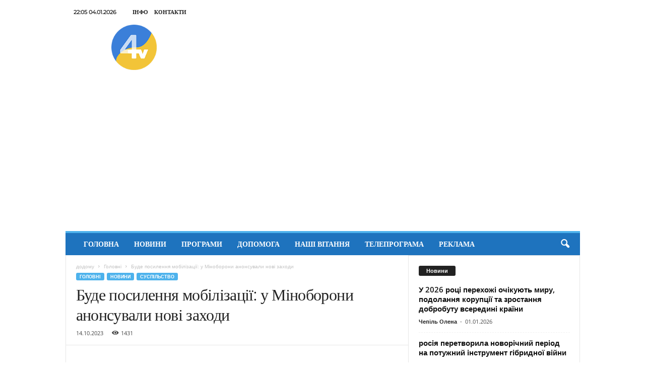

--- FILE ---
content_type: text/html; charset=UTF-8
request_url: https://tv4.te.ua/bude-posylennia-mobilizatsii-u-minoborony-anonsuvaly-novi-zakhody/
body_size: 12819
content:
<!doctype html >
<!--[if IE 8]><html class="ie8" lang="uk" prefix="og: http://ogp.me/ns# fb: http://ogp.me/ns/fb#"> <![endif]-->
<!--[if IE 9]><html class="ie9" lang="uk" prefix="og: http://ogp.me/ns# fb: http://ogp.me/ns/fb#"> <![endif]-->
<!--[if gt IE 8]><!--><html lang="uk" prefix="og: http://ogp.me/ns# fb: http://ogp.me/ns/fb#"> <!--<![endif]--><head><title>Буде посилення мобілізації: у Міноборони анонсували нові заходи | Новини Тернополя TV-4</title><meta charset="UTF-8" /><meta name="viewport" content="width=device-width, initial-scale=1.0"><link rel="pingback" href="https://tv4.te.ua/xmlrpc.php" /><meta name='robots' content='max-image-preview:large' /><link rel="icon" type="image/png" href="https://tv4.te.ua/wp-content/uploads/2022/12/LOGO4tv16.png"><link rel="apple-touch-icon" sizes="76x76" href="https://tv4.te.ua/wp-content/uploads/2021/05/LOGO_4.png"/><link rel="apple-touch-icon" sizes="120x120" href="https://tv4.te.ua/wp-content/uploads/2021/05/LOGO_4.png"/><link rel="apple-touch-icon" sizes="152x152" href="https://tv4.te.ua/wp-content/uploads/2021/05/LOGO_4.png"/><link rel="apple-touch-icon" sizes="114x114" href="https://tv4.te.ua/wp-content/uploads/2021/05/LOGO_4.png"/><link rel="apple-touch-icon" sizes="144x144" href="https://tv4.te.ua/wp-content/uploads/2021/05/LOGO_4.png"/><link rel='dns-prefetch' href='//fonts.googleapis.com' /><link rel="alternate" type="application/rss+xml" title="Новини Тернополя TV-4 &raquo; стрічка" href="https://tv4.te.ua/feed/" /><link rel="alternate" type="application/rss+xml" title="Новини Тернополя TV-4 &raquo; Канал коментарів" href="https://tv4.te.ua/comments/feed/" /><link rel="alternate" title="oEmbed (JSON)" type="application/json+oembed" href="https://tv4.te.ua/wp-json/oembed/1.0/embed?url=https%3A%2F%2Ftv4.te.ua%2Fbude-posylennia-mobilizatsii-u-minoborony-anonsuvaly-novi-zakhody%2F" /><link rel="alternate" title="oEmbed (XML)" type="text/xml+oembed" href="https://tv4.te.ua/wp-json/oembed/1.0/embed?url=https%3A%2F%2Ftv4.te.ua%2Fbude-posylennia-mobilizatsii-u-minoborony-anonsuvaly-novi-zakhody%2F&#038;format=xml" /><link data-optimized="2" rel="stylesheet" href="https://tv4.te.ua/wp-content/litespeed/css/2aaefbf6eaf023572ad3f39609c2f9e4.css?ver=cf15a" /> <script type="text/javascript" src="https://tv4.te.ua/wp-includes/js/jquery/jquery.min.js?ver=3.7.1" id="jquery-core-js"></script> <script data-optimized="1" type="text/javascript" src="https://tv4.te.ua/wp-content/litespeed/js/5ae6916b01c5eeccb64e78f7a856c178.js?ver=ed305" id="jquery-migrate-js"></script> <link rel="https://api.w.org/" href="https://tv4.te.ua/wp-json/" /><link rel="alternate" title="JSON" type="application/json" href="https://tv4.te.ua/wp-json/wp/v2/posts/101710" /><link rel="EditURI" type="application/rsd+xml" title="RSD" href="https://tv4.te.ua/xmlrpc.php?rsd" /><meta name="generator" content="WordPress 6.9" /><link rel="canonical" href="https://tv4.te.ua/bude-posylennia-mobilizatsii-u-minoborony-anonsuvaly-novi-zakhody/" /><link rel='shortlink' href='https://tv4.te.ua/?p=101710' /> <script data-optimized="1" type="text/javascript" id="td-generated-header-js">var tdBlocksArray=[];function tdBlock(){this.id='';this.block_type=1;this.atts='';this.td_column_number='';this.td_current_page=1;this.post_count=0;this.found_posts=0;this.max_num_pages=0;this.td_filter_value='';this.is_ajax_running=!1;this.td_user_action='';this.header_color='';this.ajax_pagination_infinite_stop=''}(function(){var htmlTag=document.getElementsByTagName("html")[0];if(navigator.userAgent.indexOf("MSIE 10.0")>-1){htmlTag.className+=' ie10'}
if(!!navigator.userAgent.match(/Trident.*rv\:11\./)){htmlTag.className+=' ie11'}
if(navigator.userAgent.indexOf("Edge")>-1){htmlTag.className+=' ieEdge'}
if(/(iPad|iPhone|iPod)/g.test(navigator.userAgent)){htmlTag.className+=' td-md-is-ios'}
var user_agent=navigator.userAgent.toLowerCase();if(user_agent.indexOf("android")>-1){htmlTag.className+=' td-md-is-android'}
if(-1!==navigator.userAgent.indexOf('Mac OS X')){htmlTag.className+=' td-md-is-os-x'}
if(/chrom(e|ium)/.test(navigator.userAgent.toLowerCase())){htmlTag.className+=' td-md-is-chrome'}
if(-1!==navigator.userAgent.indexOf('Firefox')){htmlTag.className+=' td-md-is-firefox'}
if(-1!==navigator.userAgent.indexOf('Safari')&&-1===navigator.userAgent.indexOf('Chrome')){htmlTag.className+=' td-md-is-safari'}
if(-1!==navigator.userAgent.indexOf('IEMobile')){htmlTag.className+=' td-md-is-iemobile'}})();var tdLocalCache={};(function(){"use strict";tdLocalCache={data:{},remove:function(resource_id){delete tdLocalCache.data[resource_id]},exist:function(resource_id){return tdLocalCache.data.hasOwnProperty(resource_id)&&tdLocalCache.data[resource_id]!==null},get:function(resource_id){return tdLocalCache.data[resource_id]},set:function(resource_id,cachedData){tdLocalCache.remove(resource_id);tdLocalCache.data[resource_id]=cachedData}}})();var td_viewport_interval_list=[{"limitBottom":767,"sidebarWidth":251},{"limitBottom":1023,"sidebarWidth":339}];var td_animation_stack_effect="type0";var tds_animation_stack=!0;var td_animation_stack_specific_selectors=".entry-thumb, img, .td-lazy-img";var td_animation_stack_general_selectors=".td-animation-stack img, .td-animation-stack .entry-thumb, .post img, .td-animation-stack .td-lazy-img";var tdc_is_installed="yes";var td_ajax_url="https:\/\/tv4.te.ua\/wp-admin\/admin-ajax.php?td_theme_name=Newsmag&v=5.4.3.3";var td_get_template_directory_uri="https:\/\/tv4.te.ua\/wp-content\/plugins\/td-composer\/legacy\/common";var tds_snap_menu="";var tds_logo_on_sticky="";var tds_header_style="";var td_please_wait="\u0431\u0443\u0434\u044c \u043b\u0430\u0441\u043a\u0430, \u0437\u0430\u0447\u0435\u043a\u0430\u0439\u0442\u0435 ...";var td_email_user_pass_incorrect="\u043a\u043e\u0440\u0438\u0441\u0442\u0443\u0432\u0430\u0447\u0430 \u0430\u0431\u043e \u043f\u0430\u0440\u043e\u043b\u044c \u043d\u0435\u043f\u0440\u0430\u0432\u0438\u043b\u044c\u043d\u0438\u0439!";var td_email_user_incorrect="\u0435\u043b\u0435\u043a\u0442\u0440\u043e\u043d\u043d\u043e\u044e \u043f\u043e\u0448\u0442\u043e\u044e \u0430\u0431\u043e \u0456\u043c'\u044f \u043a\u043e\u0440\u0438\u0441\u0442\u0443\u0432\u0430\u0447\u0430 \u043d\u0435\u043f\u0440\u0430\u0432\u0438\u043b\u044c\u043d\u043e!";var td_email_incorrect="E-mail \u043d\u0435\u043f\u0440\u0430\u0432\u0438\u043b\u044c\u043d\u043e!";var td_user_incorrect="Username incorrect!";var td_email_user_empty="Email or username empty!";var td_pass_empty="Pass empty!";var td_pass_pattern_incorrect="Invalid Pass Pattern!";var td_retype_pass_incorrect="Retyped Pass incorrect!";var tds_more_articles_on_post_enable="";var tds_more_articles_on_post_time_to_wait="";var tds_more_articles_on_post_pages_distance_from_top=0;var tds_captcha="";var tds_theme_color_site_wide="#4db2ec";var tds_smart_sidebar="";var tdThemeName="Newsmag";var tdThemeNameWl="Newsmag";var td_magnific_popup_translation_tPrev="\u043f\u043e\u043f\u0435\u0440\u0435\u0434\u043d\u044f (\u043b\u0456\u0432\u043e\u0440\u0443\u0447 \u043a\u043b\u0430\u0432\u0456\u0448\u0443 \u0437\u0456 \u0441\u0442\u0440\u0456\u043b\u043a\u043e\u044e)";var td_magnific_popup_translation_tNext="\u041d\u0430\u0441\u0442\u0443\u043f\u043d\u0438\u0439 (\u0441\u0442\u0440\u0456\u043b\u043a\u0430 \u0432\u043f\u0440\u0430\u0432\u043e)";var td_magnific_popup_translation_tCounter="%curr% \u0437 %total%";var td_magnific_popup_translation_ajax_tError="\u043a\u043e\u043d\u0442\u0435\u043d\u0442 \u0437 %url% \u043d\u0435 \u043c\u043e\u0436\u0435 \u0431\u0443\u0442\u0438 \u0437\u0430\u0432\u0430\u043d\u0442\u0430\u0436\u0435\u043d\u0438\u0439.";var td_magnific_popup_translation_image_tError="\u0417\u043e\u0431\u0440\u0430\u0436\u0435\u043d\u043d\u044f #%curr% \u043d\u0435 \u043c\u043e\u0436\u0435 \u0431\u0443\u0442\u0438 \u0437\u0430\u0432\u0430\u043d\u0442\u0430\u0436\u0435\u043d\u0438\u0439.";var tdBlockNonce="aab55995d8";var tdMobileMenu="enabled";var tdMobileSearch="enabled";var tdDateNamesI18n={"month_names":["\u0421\u0456\u0447\u0435\u043d\u044c","\u041b\u044e\u0442\u0438\u0439","\u0411\u0435\u0440\u0435\u0437\u0435\u043d\u044c","\u041a\u0432\u0456\u0442\u0435\u043d\u044c","\u0422\u0440\u0430\u0432\u0435\u043d\u044c","\u0427\u0435\u0440\u0432\u0435\u043d\u044c","\u041b\u0438\u043f\u0435\u043d\u044c","\u0421\u0435\u0440\u043f\u0435\u043d\u044c","\u0412\u0435\u0440\u0435\u0441\u0435\u043d\u044c","\u0416\u043e\u0432\u0442\u0435\u043d\u044c","\u041b\u0438\u0441\u0442\u043e\u043f\u0430\u0434","\u0413\u0440\u0443\u0434\u0435\u043d\u044c"],"month_names_short":["\u0421\u0456\u0447","\u041b\u044e\u0442","\u0411\u0435\u0440","\u041a\u0432\u0456","\u0422\u0440\u0430","\u0427\u0435\u0440","\u041b\u0438\u043f","\u0421\u0435\u0440","\u0412\u0435\u0440","\u0416\u043e\u0432","\u041b\u0438\u0441","\u0413\u0440\u0443"],"day_names":["\u041d\u0435\u0434\u0456\u043b\u044f","\u041f\u043e\u043d\u0435\u0434\u0456\u043b\u043e\u043a","\u0412\u0456\u0432\u0442\u043e\u0440\u043e\u043a","\u0421\u0435\u0440\u0435\u0434\u0430","\u0427\u0435\u0442\u0432\u0435\u0440","\u041f\u2019\u044f\u0442\u043d\u0438\u0446\u044f","\u0421\u0443\u0431\u043e\u0442\u0430"],"day_names_short":["\u041d\u0434","\u041f\u043d","\u0412\u0442","\u0421\u0440","\u0427\u0442","\u041f\u0442","\u0421\u0431"]};var td_deploy_mode="deploy";var td_ad_background_click_link="";var td_ad_background_click_target=""</script>  <script async src="https://pagead2.googlesyndication.com/pagead/js/adsbygoogle.js?client=ca-pub-7672554042919045"
     crossorigin="anonymous"></script>  <script async src="https://www.googletagmanager.com/gtag/js?id=G-8ZDQ40MC5C"></script> <script>window.dataLayer = window.dataLayer || [];
  function gtag(){dataLayer.push(arguments);}
  gtag('js', new Date());

  gtag('config', 'G-8ZDQ40MC5C');</script> <script type="application/ld+json">{
        "@context": "https://schema.org",
        "@type": "BreadcrumbList",
        "itemListElement": [
            {
                "@type": "ListItem",
                "position": 1,
                "item": {
                    "@type": "WebSite",
                    "@id": "https://tv4.te.ua/",
                    "name": "додому"
                }
            },
            {
                "@type": "ListItem",
                "position": 2,
                    "item": {
                    "@type": "WebPage",
                    "@id": "https://tv4.te.ua/category/holovna-storinka/",
                    "name": "Головні"
                }
            }
            ,{
                "@type": "ListItem",
                "position": 3,
                    "item": {
                    "@type": "WebPage",
                    "@id": "https://tv4.te.ua/bude-posylennia-mobilizatsii-u-minoborony-anonsuvaly-novi-zakhody/",
                    "name": "Буде посилення мобілізації: у Міноборони анонсували нові заходи"                                
                }
            }    
        ]
    }</script> <meta property="og:locale" content="uk_UA"/><meta property="og:site_name" content="Новини Тернополя TV-4"/><meta property="og:title" content="Буде посилення мобілізації: у Міноборони анонсували нові заходи"/><meta property="og:url" content="https://tv4.te.ua/bude-posylennia-mobilizatsii-u-minoborony-anonsuvaly-novi-zakhody/"/><meta property="og:type" content="article"/><meta property="og:description" content="Держава посилюватиме контроль за військовозобов’язаними, щоб уникнути випадків ухилення від мобілізації. Про це заявила заступниця міністра оборони України Наталія Калмикова в ефірі національного телемарафону.За словами Калмикової, рішення чоловіка з’явитися в ТЦК — питання цінностей і усвідомле"/><meta property="og:image" content="https://tv4.te.ua/wp-content/uploads/2023/10/7a67695d-d114d233d6f48d49a3ef6fece2d91ae3.jpeg"/><meta property="og:image:url" content="https://tv4.te.ua/wp-content/uploads/2023/10/7a67695d-d114d233d6f48d49a3ef6fece2d91ae3.jpeg"/><meta property="og:image:secure_url" content="https://tv4.te.ua/wp-content/uploads/2023/10/7a67695d-d114d233d6f48d49a3ef6fece2d91ae3.jpeg"/><meta property="article:published_time" content="2023-10-14T09:01:10+03:00"/><meta property="article:modified_time" content="2023-10-14T08:03:46+03:00" /><meta property="og:updated_time" content="2023-10-14T08:03:46+03:00" /><meta property="article:section" content="Головні"/><meta property="article:section" content="Новини"/><meta property="article:section" content="суспільство"/><meta itemprop="name" content="Буде посилення мобілізації: у Міноборони анонсували нові заходи"/><meta itemprop="headline" content="Буде посилення мобілізації: у Міноборони анонсували нові заходи"/><meta itemprop="description" content="Держава посилюватиме контроль за військовозобов’язаними, щоб уникнути випадків ухилення від мобілізації. Про це заявила заступниця міністра оборони України Наталія Калмикова в ефірі національного телемарафону.За словами Калмикової, рішення чоловіка з’явитися в ТЦК — питання цінностей і усвідомле"/><meta itemprop="image" content="https://tv4.te.ua/wp-content/uploads/2023/10/7a67695d-d114d233d6f48d49a3ef6fece2d91ae3.jpeg"/><meta itemprop="datePublished" content="2023-10-14"/><meta itemprop="dateModified" content="2023-10-14T08:03:46+03:00" /><meta itemprop="author" content="Кізюк Оля"/><meta name="twitter:title" content="Буде посилення мобілізації: у Міноборони анонсували нові заходи"/><meta name="twitter:url" content="https://tv4.te.ua/bude-posylennia-mobilizatsii-u-minoborony-anonsuvaly-novi-zakhody/"/><meta name="twitter:description" content="Держава посилюватиме контроль за військовозобов’язаними, щоб уникнути випадків ухилення від мобілізації. Про це заявила заступниця міністра оборони України Наталія Калмикова в ефірі національного телемарафону.За словами Калмикової, рішення чоловіка з’явитися в ТЦК — питання цінностей і усвідомле"/><meta name="twitter:image" content="https://tv4.te.ua/wp-content/uploads/2023/10/7a67695d-d114d233d6f48d49a3ef6fece2d91ae3.jpeg"/><meta name="twitter:card" content="summary_large_image"/></head><body class="wp-singular post-template-default single single-post postid-101710 single-format-standard wp-theme-Newsmag bude-posylennia-mobilizatsii-u-minoborony-anonsuvaly-novi-zakhody global-block-template-1 td-animation-stack-type0 td-full-layout" itemscope="itemscope" itemtype="https://schema.org/WebPage"><div class="td-scroll-up  td-hide-scroll-up-on-mob"  style="display:none;"><i class="td-icon-menu-up"></i></div><div class="td-menu-background"></div><div id="td-mobile-nav"><div class="td-mobile-container"><div class="td-menu-socials-wrap"><div class="td-menu-socials"></div><div class="td-mobile-close">
<span><i class="td-icon-close-mobile"></i></span></div></div><div class="td-mobile-content"><div class="menu-top1-container"><ul id="menu-top1" class="td-mobile-main-menu"><li id="menu-item-52348" class="menu-item menu-item-type-custom menu-item-object-custom menu-item-home menu-item-first menu-item-52348"><a href="https://tv4.te.ua">Головна</a></li><li id="menu-item-50595" class="menu-item menu-item-type-taxonomy menu-item-object-category current-post-ancestor current-menu-parent current-post-parent menu-item-50595"><a href="https://tv4.te.ua/category/newsfeed/">Новини</a></li><li id="menu-item-53071" class="menu-item menu-item-type-post_type menu-item-object-page menu-item-has-children menu-item-53071"><a href="https://tv4.te.ua/prohramy-2/">Програми<i class="td-icon-menu-right td-element-after"></i></a><ul class="sub-menu"><li id="menu-item-114369" class="menu-item menu-item-type-taxonomy menu-item-object-category menu-item-114369"><a href="https://tv4.te.ua/category/razom-sylnishi/">Разом сильніші</a></li><li id="menu-item-114363" class="menu-item menu-item-type-taxonomy menu-item-object-category menu-item-114363"><a href="https://tv4.te.ua/category/ternopilska-pohoda/">Тернопільська погода</a></li><li id="menu-item-115027" class="menu-item menu-item-type-taxonomy menu-item-object-category menu-item-115027"><a href="https://tv4.te.ua/category/poglyad-eksperta/">Погляд експерта</a></li><li id="menu-item-114365" class="menu-item menu-item-type-taxonomy menu-item-object-category menu-item-114365"><a href="https://tv4.te.ua/category/na-haryachomu/">На гарячому</a></li><li id="menu-item-114368" class="menu-item menu-item-type-taxonomy menu-item-object-category menu-item-114368"><a href="https://tv4.te.ua/category/tsinuj-spravzhnye/">Цінуй справжнє</a></li><li id="menu-item-105333" class="menu-item menu-item-type-taxonomy menu-item-object-category menu-item-105333"><a href="https://tv4.te.ua/category/music-for-ukraine/">Music for Ukraine</a></li><li id="menu-item-114370" class="menu-item menu-item-type-taxonomy menu-item-object-category menu-item-114370"><a href="https://tv4.te.ua/category/pro-nas/">Про нас</a></li></ul></li><li id="menu-item-107039" class="menu-item menu-item-type-taxonomy menu-item-object-category menu-item-107039"><a href="https://tv4.te.ua/category/dopomoga/">Допомога</a></li><li id="menu-item-121613" class="menu-item menu-item-type-post_type menu-item-object-page menu-item-121613"><a href="https://tv4.te.ua/nashi-vitannya/">Наші вітання</a></li><li id="menu-item-51362" class="menu-item menu-item-type-post_type menu-item-object-page menu-item-51362"><a href="https://tv4.te.ua/tvprograma/">Телепрограма</a></li><li id="menu-item-114904" class="menu-item menu-item-type-post_type menu-item-object-page menu-item-114904"><a href="https://tv4.te.ua/poslugy/">Реклама</a></li></ul></div></div></div></div><div class="td-search-background"></div><div class="td-search-wrap-mob"><div class="td-drop-down-search"><form method="get" class="td-search-form" action="https://tv4.te.ua/"><div class="td-search-close">
<span><i class="td-icon-close-mobile"></i></span></div><div role="search" class="td-search-input">
<span>пошук</span>
<input id="td-header-search-mob" type="text" value="" name="s" autocomplete="off" /></div></form><div id="td-aj-search-mob"></div></div></div><div id="td-outer-wrap"><div class="td-outer-container"><div class="td-header-container td-header-wrap td-header-style-1"><div class="td-header-row td-header-top-menu"><div class="td-top-bar-container top-bar-style-1"><div class="td-header-sp-top-menu"><div class="td_data_time"><div >22:05  04.01.2026</div></div><div class="menu-top-container"><ul id="menu-verkhnie-meniu" class="top-header-menu"><li id="menu-item-50596" class="menu-item menu-item-type-post_type menu-item-object-page menu-item-first td-menu-item td-normal-menu menu-item-50596"><a href="https://tv4.te.ua/info/">Інфо</a></li><li id="menu-item-50590" class="menu-item menu-item-type-post_type menu-item-object-page td-menu-item td-normal-menu menu-item-50590"><a href="https://tv4.te.ua/kontakty/">Контакти</a></li></ul></div></div><div class="td-header-sp-top-widget"></div></div></div><div class="td-header-row td-header-header"><div class="td-header-sp-logo">
<a class="td-main-logo" href="https://tv4.te.ua/">
<img class="td-retina-data" data-retina="https://tv4.te.ua/wp-content/uploads/2022/12/LOGO4tvUa_150.png" src="https://tv4.te.ua/wp-content/uploads/2022/12/LOGO4tvUa_150.png" alt="телекомпанія тв4" title="телекомпанія тв4"  width="120" height="120"/>
<span class="td-visual-hidden">Новини Тернополя TV-4</span>
</a></div><div class="td-header-sp-rec"><div class="td-header-ad-wrap  td-ad"></div></div></div><div class="td-header-menu-wrap"><div class="td-header-row td-header-border td-header-main-menu"><div id="td-header-menu" role="navigation"><div id="td-top-mobile-toggle"><span><i class="td-icon-font td-icon-mobile"></i></span></div><div class="td-main-menu-logo td-logo-in-header">
<a class="td-mobile-logo td-sticky-disable" href="https://tv4.te.ua/">
<img class="td-retina-data" data-retina="https://tv4.te.ua/wp-content/uploads/2022/12/LOGO4tvUa_150.png" src="https://tv4.te.ua/wp-content/uploads/2022/12/LOGO4tvUa_150.png" alt="телекомпанія тв4" title="телекомпанія тв4"  width="120" height="120"/>
</a>
<a class="td-header-logo td-sticky-disable" href="https://tv4.te.ua/">
<img class="td-retina-data" data-retina="https://tv4.te.ua/wp-content/uploads/2022/12/LOGO4tvUa_150.png" src="https://tv4.te.ua/wp-content/uploads/2022/12/LOGO4tvUa_150.png" alt="телекомпанія тв4" title="телекомпанія тв4"  width="120" height="120"/>
</a></div><div class="menu-top1-container"><ul id="menu-top1-1" class="sf-menu"><li class="menu-item menu-item-type-custom menu-item-object-custom menu-item-home menu-item-first td-menu-item td-normal-menu menu-item-52348"><a href="https://tv4.te.ua">Головна</a></li><li class="menu-item menu-item-type-taxonomy menu-item-object-category current-post-ancestor current-menu-parent current-post-parent td-menu-item td-normal-menu menu-item-50595"><a href="https://tv4.te.ua/category/newsfeed/">Новини</a></li><li class="menu-item menu-item-type-post_type menu-item-object-page menu-item-has-children td-menu-item td-normal-menu menu-item-53071"><a href="https://tv4.te.ua/prohramy-2/">Програми</a><ul class="sub-menu"><li class="menu-item menu-item-type-taxonomy menu-item-object-category td-menu-item td-normal-menu menu-item-114369"><a href="https://tv4.te.ua/category/razom-sylnishi/">Разом сильніші</a></li><li class="menu-item menu-item-type-taxonomy menu-item-object-category td-menu-item td-normal-menu menu-item-114363"><a href="https://tv4.te.ua/category/ternopilska-pohoda/">Тернопільська погода</a></li><li class="menu-item menu-item-type-taxonomy menu-item-object-category td-menu-item td-normal-menu menu-item-115027"><a href="https://tv4.te.ua/category/poglyad-eksperta/">Погляд експерта</a></li><li class="menu-item menu-item-type-taxonomy menu-item-object-category td-menu-item td-normal-menu menu-item-114365"><a href="https://tv4.te.ua/category/na-haryachomu/">На гарячому</a></li><li class="menu-item menu-item-type-taxonomy menu-item-object-category td-menu-item td-normal-menu menu-item-114368"><a href="https://tv4.te.ua/category/tsinuj-spravzhnye/">Цінуй справжнє</a></li><li class="menu-item menu-item-type-taxonomy menu-item-object-category td-menu-item td-normal-menu menu-item-105333"><a href="https://tv4.te.ua/category/music-for-ukraine/">Music for Ukraine</a></li><li class="menu-item menu-item-type-taxonomy menu-item-object-category td-menu-item td-normal-menu menu-item-114370"><a href="https://tv4.te.ua/category/pro-nas/">Про нас</a></li></ul></li><li class="menu-item menu-item-type-taxonomy menu-item-object-category td-menu-item td-normal-menu menu-item-107039"><a href="https://tv4.te.ua/category/dopomoga/">Допомога</a></li><li class="menu-item menu-item-type-post_type menu-item-object-page td-menu-item td-normal-menu menu-item-121613"><a href="https://tv4.te.ua/nashi-vitannya/">Наші вітання</a></li><li class="menu-item menu-item-type-post_type menu-item-object-page td-menu-item td-normal-menu menu-item-51362"><a href="https://tv4.te.ua/tvprograma/">Телепрограма</a></li><li class="menu-item menu-item-type-post_type menu-item-object-page td-menu-item td-normal-menu menu-item-114904"><a href="https://tv4.te.ua/poslugy/">Реклама</a></li></ul></div></div><div class="td-search-wrapper"><div id="td-top-search"><div class="header-search-wrap"><div class="dropdown header-search">
<a id="td-header-search-button" href="#" role="button" aria-label="search icon" class="dropdown-toggle " data-toggle="dropdown"><i class="td-icon-search"></i></a>
<span id="td-header-search-button-mob" class="dropdown-toggle " data-toggle="dropdown"><i class="td-icon-search"></i></span></div></div></div></div><div class="header-search-wrap"><div class="dropdown header-search"><div class="td-drop-down-search"><form method="get" class="td-search-form" action="https://tv4.te.ua/"><div role="search" class="td-head-form-search-wrap">
<input class="needsclick" id="td-header-search" type="text" value="" name="s" autocomplete="off" /><input class="wpb_button wpb_btn-inverse btn" type="submit" id="td-header-search-top" value="пошук" /></div></form><div id="td-aj-search"></div></div></div></div></div></div></div><div class="td-container td-post-template-default"><div class="td-container-border"><div class="td-pb-row"><div class="td-pb-span8 td-main-content" role="main"><div class="td-ss-main-content"><article id="post-101710" class="post-101710 post type-post status-publish format-standard has-post-thumbnail hentry category-holovna-storinka category-newsfeed category-suspilstvo" itemscope itemtype="https://schema.org/Article"47><div class="td-post-header td-pb-padding-side"><div class="entry-crumbs"><span><a title="" class="entry-crumb" href="https://tv4.te.ua/">додому</a></span> <i class="td-icon-right td-bread-sep"></i> <span><a title="переглянути всі повідомлення, в Головні" class="entry-crumb" href="https://tv4.te.ua/category/holovna-storinka/">Головні</a></span> <i class="td-icon-right td-bread-sep td-bred-no-url-last"></i> <span class="td-bred-no-url-last">Буде посилення мобілізації: у Міноборони анонсували нові заходи</span></div><ul class="td-category"><li class="entry-category"><a  href="https://tv4.te.ua/category/holovna-storinka/">Головні</a></li><li class="entry-category"><a  href="https://tv4.te.ua/category/newsfeed/">Новини</a></li><li class="entry-category"><a  href="https://tv4.te.ua/category//suspilstvo/">суспільство</a></li></ul><header><h1 class="entry-title">Буде посилення мобілізації: у Міноборони анонсували нові заходи</h1><div class="meta-info"><span class="td-post-date"><time class="entry-date updated td-module-date" datetime="2023-10-14T09:01:10+03:00" >14.10.2023</time></span><div class="td-post-views"><i class="td-icon-views"></i><span class="td-nr-views-101710">1431</span></div></div></header></div><div class="td-post-content td-pb-padding-side"><div class="td-post-featured-image"><img width="640" height="323" class="entry-thumb" src="https://tv4.te.ua/wp-content/uploads/2023/10/7a67695d-d114d233d6f48d49a3ef6fece2d91ae3-640x323.jpeg" srcset="https://tv4.te.ua/wp-content/uploads/2023/10/7a67695d-d114d233d6f48d49a3ef6fece2d91ae3-640x323.jpeg 640w, https://tv4.te.ua/wp-content/uploads/2023/10/7a67695d-d114d233d6f48d49a3ef6fece2d91ae3.jpeg 1280w" sizes="(-webkit-min-device-pixel-ratio: 2) 1280px, (min-resolution: 192dpi) 1280px, 640px" alt="" title="7a67695d-d114d233d6f48d49a3ef6fece2d91ae3"/></div><p><strong>Держава посилюватиме контроль за військовозобов’язаними, щоб уникнути випадків ухилення від мобілізації. Про це заявила заступниця міністра оборони України Наталія Калмикова в ефірі національного телемарафону.</strong></p><p>За словами Калмикової, <strong>рішення чоловіка з’явитися в ТЦК — питання цінностей і усвідомлення</strong> того, що кожен зобов’язаний захищати свою країну.</p><p>За її словами, найкращим рішенням буде власна ініціатива.</p><p>При цьому вона зазначила, що навіть <strong>якщо людини немає в реєстрі військовозобов’язаних, держава зможе її бачити</strong>.</p><p>“Краще прийти самому і знайти той підрозділ, у якому хочеш служити й мобілізуватися. Це можливо зробити. Це найкращий шлях”, — наголосила Калмикова.</p><p>За словами заступниці міністра оборони, вже підготовлено пропозиції щодо <strong>змін до законопроєкту</strong>, які <strong>стосуються обліку військовозобов’язаних</strong>.</p><p>Калмикова зазначила, що нині <strong>сотні тисяч громадян України намагаються уникнути мобілізації</strong>, тому розробляються зміни до нормативно-правових актів, які допоможуть урегулювати це питання.</p></div><footer><div class="td-post-source-tags td-pb-padding-side"></div><div class="td-author-name vcard author" style="display: none"><span class="fn"><a href="https://tv4.te.ua/author/olga/">Кізюк Оля</a></span></div>	        <span class="td-page-meta" itemprop="author" itemscope itemtype="https://schema.org/Person"><meta itemprop="name" content="Кізюк Оля"><meta itemprop="url" content="https://tv4.te.ua/author/olga/"></span><meta itemprop="datePublished" content="2023-10-14T09:01:10+03:00"><meta itemprop="dateModified" content="2023-10-14T08:03:46+03:00"><meta itemscope itemprop="mainEntityOfPage" itemType="https://schema.org/WebPage" itemid="https://tv4.te.ua/bude-posylennia-mobilizatsii-u-minoborony-anonsuvaly-novi-zakhody/"/><span class="td-page-meta" itemprop="publisher" itemscope itemtype="https://schema.org/Organization"><span class="td-page-meta" itemprop="logo" itemscope itemtype="https://schema.org/ImageObject"><meta itemprop="url" content="https://tv4.te.ua/wp-content/uploads/2022/12/LOGO4tvUa_150.png"></span><meta itemprop="name" content="Новини Тернополя TV-4"></span><meta itemprop="headline " content="Буде посилення мобілізації: у Міноборони анонсували нові заходи"><span class="td-page-meta" itemprop="image" itemscope itemtype="https://schema.org/ImageObject"><meta itemprop="url" content="https://tv4.te.ua/wp-content/uploads/2023/10/7a67695d-d114d233d6f48d49a3ef6fece2d91ae3.jpeg"><meta itemprop="width" content="920"><meta itemprop="height" content="465"></span></footer></article></div></div><div class="td-pb-span4 td-main-sidebar" role="complementary"><div class="td-ss-main-sidebar"><div class="td_block_wrap td_block_9 td_block_widget tdi_3 td-pb-border-top td_block_template_1"  data-td-block-uid="tdi_3" ><script>var block_tdi_3 = new tdBlock();
block_tdi_3.id = "tdi_3";
block_tdi_3.atts = '{"custom_title":"\u041d\u043e\u0432\u0438\u043d\u0438","custom_url":"","block_template_id":"","header_color":"#","header_text_color":"#","border_top":"","color_preset":"","limit":"10","offset":"","el_class":"","post_ids":"-101710","category_id":"1","category_ids":"","tag_slug":"","autors_id":"","installed_post_types":"","sort":"","td_ajax_filter_type":"","td_ajax_filter_ids":"","td_filter_default_txt":"All","td_ajax_preloading":"","ajax_pagination":"","ajax_pagination_infinite_stop":"","class":"td_block_widget tdi_3","block_type":"td_block_9","separator":"","title_tag":"","m8_tl":"","m8_title_tag":"","open_in_new_window":"","show_modified_date":"","video_popup":"","video_rec":"","video_rec_title":"","show_vid_t":"block","f_header_font_header":"","f_header_font_title":"Block header","f_header_font_settings":"","f_header_font_family":"","f_header_font_size":"","f_header_font_line_height":"","f_header_font_style":"","f_header_font_weight":"","f_header_font_transform":"","f_header_font_spacing":"","f_header_":"","f_ajax_font_title":"Ajax categories","f_ajax_font_settings":"","f_ajax_font_family":"","f_ajax_font_size":"","f_ajax_font_line_height":"","f_ajax_font_style":"","f_ajax_font_weight":"","f_ajax_font_transform":"","f_ajax_font_spacing":"","f_ajax_":"","f_more_font_title":"Load more button","f_more_font_settings":"","f_more_font_family":"","f_more_font_size":"","f_more_font_line_height":"","f_more_font_style":"","f_more_font_weight":"","f_more_font_transform":"","f_more_font_spacing":"","f_more_":"","m8f_title_font_header":"","m8f_title_font_title":"Article title","m8f_title_font_settings":"","m8f_title_font_family":"","m8f_title_font_size":"","m8f_title_font_line_height":"","m8f_title_font_style":"","m8f_title_font_weight":"","m8f_title_font_transform":"","m8f_title_font_spacing":"","m8f_title_":"","m8f_cat_font_title":"Article category tag","m8f_cat_font_settings":"","m8f_cat_font_family":"","m8f_cat_font_size":"","m8f_cat_font_line_height":"","m8f_cat_font_style":"","m8f_cat_font_weight":"","m8f_cat_font_transform":"","m8f_cat_font_spacing":"","m8f_cat_":"","m8f_meta_font_title":"Article meta info","m8f_meta_font_settings":"","m8f_meta_font_family":"","m8f_meta_font_size":"","m8f_meta_font_line_height":"","m8f_meta_font_style":"","m8f_meta_font_weight":"","m8f_meta_font_transform":"","m8f_meta_font_spacing":"","m8f_meta_":"","css":"","tdc_css":"","td_column_number":1,"ajax_pagination_next_prev_swipe":"","tdc_css_class":"tdi_3","tdc_css_class_style":"tdi_3_rand_style"}';
block_tdi_3.td_column_number = "1";
block_tdi_3.block_type = "td_block_9";
block_tdi_3.post_count = "10";
block_tdi_3.found_posts = "21905";
block_tdi_3.header_color = "#";
block_tdi_3.ajax_pagination_infinite_stop = "";
block_tdi_3.max_num_pages = "2191";
tdBlocksArray.push(block_tdi_3);</script><h4 class="block-title"><span class="td-pulldown-size">Новини</span></h4><div id=tdi_3 class="td_block_inner"><div class="td-block-span12"><div class="td_module_8 td_module_wrap td-cpt-post"><div class="item-details"><h3 class="entry-title td-module-title"><a href="https://tv4.te.ua/u-2026-rotsi-perekhozhi-ochikuiut-myru-podolannia-koruptsii-ta-zrostannia-dobrobutu-vseredyni-krainy/"  rel="bookmark" title="У 2026 році перехожі очікують миру, подолання корупції та зростання добробуту всередині країни">У 2026 році перехожі очікують миру, подолання корупції та зростання добробуту всередині країни</a></h3><div class="meta-info">
<span class="td-post-author-name"><a href="https://tv4.te.ua/author/olena/">Чепіль Олена</a> <span>-</span> </span>                    <span class="td-post-date"><time class="entry-date updated td-module-date" datetime="2026-01-01T16:15:02+02:00" >01.01.2026</time></span></div></div></div></div><div class="td-block-span12"><div class="td_module_8 td_module_wrap td-cpt-post"><div class="item-details"><h3 class="entry-title td-module-title"><a href="https://tv4.te.ua/rosiia-peretvoryla-novorichnyj-period-na-potuzhnyj-instrument-hibrydnoi-vijny/"  rel="bookmark" title="росія перетворила новорічний період на потужний інструмент гібридної війни">росія перетворила новорічний період на потужний інструмент гібридної війни</a></h3><div class="meta-info">
<span class="td-post-author-name"><a href="https://tv4.te.ua/author/olena/">Чепіль Олена</a> <span>-</span> </span>                    <span class="td-post-date"><time class="entry-date updated td-module-date" datetime="2026-01-01T13:27:09+02:00" >01.01.2026</time></span></div></div></div></div><div class="td-block-span12"><div class="td_module_8 td_module_wrap td-cpt-post"><div class="item-details"><h3 class="entry-title td-module-title"><a href="https://tv4.te.ua/zhyteli-ta-hosti-mista-podilylysia-svoimy-dosiahnenniamy-ta-osobystymy-peremohamy-za-2025-rik/"  rel="bookmark" title="Жителі та гості міста поділилися своїми досягненнями та особистими перемогами за 2025 рік">Жителі та гості міста поділилися своїми досягненнями та особистими перемогами за 2025 рік</a></h3><div class="meta-info">
<span class="td-post-author-name"><a href="https://tv4.te.ua/author/olena/">Чепіль Олена</a> <span>-</span> </span>                    <span class="td-post-date"><time class="entry-date updated td-module-date" datetime="2025-12-31T18:03:01+02:00" >31.12.2025</time></span></div></div></div></div><div class="td-block-span12"><div class="td_module_8 td_module_wrap td-cpt-post"><div class="item-details"><h3 class="entry-title td-module-title"><a href="https://tv4.te.ua/masovani-obstrily-sproby-ssha-zupynyty-vijnu-ta-uspishni-operatsii-chym-zapam-iatavsia-2025-rik-dlia-ukrainy/"  rel="bookmark" title="Масовані обстріли, спроби США зупинити війну та успішні операції: чим запам’ятався 2025 рік для України">Масовані обстріли, спроби США зупинити війну та успішні операції: чим запам’ятався 2025 рік для...</a></h3><div class="meta-info">
<span class="td-post-author-name"><a href="https://tv4.te.ua/author/olena/">Чепіль Олена</a> <span>-</span> </span>                    <span class="td-post-date"><time class="entry-date updated td-module-date" datetime="2025-12-31T15:37:43+02:00" >31.12.2025</time></span></div></div></div></div><div class="td-block-span12"><div class="td_module_8 td_module_wrap td-cpt-post"><div class="item-details"><h3 class="entry-title td-module-title"><a href="https://tv4.te.ua/u-novorichnu-nich-u-ternopoli-diiatyme-komendantska-hodyna/"  rel="bookmark" title="У новорічну ніч у Тернополі діятиме комендантська година">У новорічну ніч у Тернополі діятиме комендантська година</a></h3><div class="meta-info">
<span class="td-post-author-name"><a href="https://tv4.te.ua/author/olena/">Чепіль Олена</a> <span>-</span> </span>                    <span class="td-post-date"><time class="entry-date updated td-module-date" datetime="2025-12-31T15:03:11+02:00" >31.12.2025</time></span></div></div></div></div><div class="td-block-span12"><div class="td_module_8 td_module_wrap td-cpt-post"><div class="item-details"><h3 class="entry-title td-module-title"><a href="https://tv4.te.ua/antypidsumky-roku-shcho-pro-novyj-trend-hovoriat-psykholohy/"  rel="bookmark" title="Антипідсумки року: що про новий тренд говорять психологи">Антипідсумки року: що про новий тренд говорять психологи</a></h3><div class="meta-info">
<span class="td-post-author-name"><a href="https://tv4.te.ua/author/olena/">Чепіль Олена</a> <span>-</span> </span>                    <span class="td-post-date"><time class="entry-date updated td-module-date" datetime="2025-12-31T14:14:22+02:00" >31.12.2025</time></span></div></div></div></div><div class="td-block-span12"><div class="td_module_8 td_module_wrap td-cpt-post"><div class="item-details"><h3 class="entry-title td-module-title"><a href="https://tv4.te.ua/novyj-2026-j-ivan-krup-iak-radyt-u-rik-vohnianoho-konia-pokladatysia-na-vlasni-syly/"  rel="bookmark" title="Новий 2026-й: Іван Круп&#8217;як радить у рік Вогняного Коня покладатися на власні сили">Новий 2026-й: Іван Круп&#8217;як радить у рік Вогняного Коня покладатися на власні сили</a></h3><div class="meta-info">
<span class="td-post-author-name"><a href="https://tv4.te.ua/author/skyba/">Скиба Тетяна</a> <span>-</span> </span>                    <span class="td-post-date"><time class="entry-date updated td-module-date" datetime="2025-12-31T12:30:11+02:00" >31.12.2025</time></span></div></div></div></div><div class="td-block-span12"><div class="td_module_8 td_module_wrap td-cpt-post"><div class="item-details"><h3 class="entry-title td-module-title"><a href="https://tv4.te.ua/ponad-13-miljoniv-hryven-za-10-misiatsiv-splatyly-vodii-za-porushennia-pravyl-parkuvannia-u-misti/"  rel="bookmark" title="Понад 13 мільйонів гривень за 10 місяців сплатили водії за порушення правил паркування у місті">Понад 13 мільйонів гривень за 10 місяців сплатили водії за порушення правил паркування у...</a></h3><div class="meta-info">
<span class="td-post-author-name"><a href="https://tv4.te.ua/author/skyba/">Скиба Тетяна</a> <span>-</span> </span>                    <span class="td-post-date"><time class="entry-date updated td-module-date" datetime="2025-12-31T11:53:03+02:00" >31.12.2025</time></span></div></div></div></div><div class="td-block-span12"><div class="td_module_8 td_module_wrap td-cpt-post"><div class="item-details"><h3 class="entry-title td-module-title"><a href="https://tv4.te.ua/iak-hosti-ta-meshkantsi-mista-planuiut-zustrity-2026/"  rel="bookmark" title="Як гості та мешканці міста планують зустріти 2026?">Як гості та мешканці міста планують зустріти 2026?</a></h3><div class="meta-info">
<span class="td-post-author-name"><a href="https://tv4.te.ua/author/skyba/">Скиба Тетяна</a> <span>-</span> </span>                    <span class="td-post-date"><time class="entry-date updated td-module-date" datetime="2025-12-31T10:00:31+02:00" >31.12.2025</time></span></div></div></div></div><div class="td-block-span12"><div class="td_module_8 td_module_wrap td-cpt-post"><div class="item-details"><h3 class="entry-title td-module-title"><a href="https://tv4.te.ua/istoriia-khloptsia-z-invalidnistiu-stepana-kulyka-u-iakoho-z-iavliaiutsia-pershi-uspikhy-u-rozvytku/"  rel="bookmark" title="Історія хлопця з інвалідністю Степана Кулика, у якого з’являються перші успіхи у розвитку">Історія хлопця з інвалідністю Степана Кулика, у якого з’являються перші успіхи у розвитку</a></h3><div class="meta-info">
<span class="td-post-author-name"><a href="https://tv4.te.ua/author/olena/">Чепіль Олена</a> <span>-</span> </span>                    <span class="td-post-date"><time class="entry-date updated td-module-date" datetime="2025-12-29T16:36:20+02:00" >29.12.2025</time></span></div></div></div></div></div></div></div></div></div></div></div><div class="td-footer-container td-container"><div class="td-pb-row"><div class="td-pb-span12"></div></div><div class="td-pb-row"><div class="td-pb-span4"><aside class="td_block_template_1 widget widget_text"><div class="textwidget"><p><img decoding="async" class="wp-image-91747 alignnone" src="https://tv4.te.ua/wp-content/uploads/2022/12/LOGO4tvUa_150.png" alt="" width="80" height="80" /><br />
м. Тернопіль,<br />
вул. Сагайдачного, 2<br />
<a href="tel:+380352523140">+38 0352 52 31 40</a><br />
<a href="tel:+380968957039">+38 096 89 57 039</a><br />
e-mail: <strong>tv4@tv4.te.ua</strong></p></div></aside></div><div class="td-pb-span4"><aside class="td_block_template_1 widget widget_text"><div class="textwidget"><h4 style="color: #ffffff; margin-bottom: 10px;">Ми у соц мережах</h4><div style="display: flex; gap: 5px; align-items: center;"><a href="https://www.facebook.com/TV4.te"><br />
<img decoding="async" class="alignnone wp-image-114345 size-full" src="https://tv4.te.ua/wp-content/uploads/2024/11/fb_50-1.png" alt="Facebook" width="35" height="35" /><br />
</a><br />
<a href="https://www.instagram.com/tv4_te/"><br />
<img decoding="async" class="alignnone wp-image-114340 size-full" src="https://tv4.te.ua/wp-content/uploads/2024/11/insta_50.png" alt="Instagram" width="35" height="35" /><br />
</a><br />
<a href="https://www.youtube.com/channel/UCenvGHtggjiFcdb46nFry9w"><br />
<img loading="lazy" decoding="async" class="alignnone wp-image-114343 size-full" src="https://tv4.te.ua/wp-content/uploads/2024/11/youtube_50.png" alt="YouTube" width="35" height="35" /><br />
</a><br />
<a href="https://t.me/novyny_tv4" target="_blank" rel="noopener"><br />
<img loading="lazy" decoding="async" class="alignnone size-full wp-image-114341" src="https://tv4.te.ua/wp-content/uploads/2024/11/telegram_50.png" alt="Telegram" width="35" height="35" /><br />
</a></div><h4 style="color: #ffffff; margin-top: 10px;"><a href="https://tv4.te.ua/forma-zvorotnoho-zv-iazku/" target="_blank" rel="noopener"><br />
<span style="color: #ffffff;">Напишіть нам</span><br />
</a></h4></div></aside></div><div class="td-pb-span4"><aside class="td_block_template_1 widget widget_text"><div class="textwidget"><h4 style="color: #ffffff; margin-bottom: 10px;">Структура телекомпанії</h4><p><a href="https://tv4.te.ua/wp-content/uploads/2025/12/zatverdgeno_2025.pdf" target="_blank" rel="noopener">Структура власності ТОВ TV-4</a></p><p><a href="https://tv4.te.ua/wp-content/uploads/2024/03/red_statut.pdf">Редакційний статут</a></p></div></aside></div></div></div><div class="td-sub-footer-container td-container td-container-border "><div class="td-pb-row"><div class="td-pb-span8 td-sub-footer-menu"><div class="td-pb-padding-side"></div></div><div class="td-pb-span4 td-sub-footer-copy"><div class="td-pb-padding-side">
Телекомпанія TV-4 © 2025  Новини Тернополя та Тернопільської області</div></div></div></div></div></div> <script type="speculationrules">{"prefetch":[{"source":"document","where":{"and":[{"href_matches":"/*"},{"not":{"href_matches":["/wp-*.php","/wp-admin/*","/wp-content/uploads/*","/wp-content/*","/wp-content/plugins/*","/wp-content/themes/Newsmag/*","/*\\?(.+)"]}},{"not":{"selector_matches":"a[rel~=\"nofollow\"]"}},{"not":{"selector_matches":".no-prefetch, .no-prefetch a"}}]},"eagerness":"conservative"}]}</script>  <script data-optimized="1" type="text/javascript" src="https://tv4.te.ua/wp-content/litespeed/js/2cd15daa81a701202bd4ecdfd3cadae2.js?ver=c6c0a" id="wp-hooks-js"></script> <script data-optimized="1" type="text/javascript" src="https://tv4.te.ua/wp-content/litespeed/js/ce1f72c91221c0ea4e23fe39091b540c.js?ver=012ed" id="wp-i18n-js"></script> <script data-optimized="1" type="text/javascript" id="wp-i18n-js-after">wp.i18n.setLocaleData({'text direction\u0004ltr':['ltr']})</script> <script data-optimized="1" type="text/javascript" src="https://tv4.te.ua/wp-content/litespeed/js/7ba171858bf554ad98ff2214efc1f13d.js?ver=2e6b6" id="swv-js"></script> <script data-optimized="1" type="text/javascript" id="contact-form-7-js-translations">(function(domain,translations){var localeData=translations.locale_data[domain]||translations.locale_data.messages;localeData[""].domain=domain;wp.i18n.setLocaleData(localeData,domain)})("contact-form-7",{"translation-revision-date":"2025-12-27 13:54:22+0000","generator":"GlotPress\/4.0.3","domain":"messages","locale_data":{"messages":{"":{"domain":"messages","plural-forms":"nplurals=3; plural=(n % 10 == 1 && n % 100 != 11) ? 0 : ((n % 10 >= 2 && n % 10 <= 4 && (n % 100 < 12 || n % 100 > 14)) ? 1 : 2);","lang":"uk_UA"},"This contact form is placed in the wrong place.":["\u0426\u044f \u043a\u043e\u043d\u0442\u0430\u043a\u0442\u043d\u0430 \u0444\u043e\u0440\u043c\u0430 \u0440\u043e\u0437\u043c\u0456\u0449\u0435\u043d\u0430 \u0432 \u043d\u0435\u043f\u0440\u0430\u0432\u0438\u043b\u044c\u043d\u043e\u043c\u0443 \u043c\u0456\u0441\u0446\u0456."],"Error:":["\u041f\u043e\u043c\u0438\u043b\u043a\u0430:"]}},"comment":{"reference":"includes\/js\/index.js"}})</script> <script data-optimized="1" type="text/javascript" id="contact-form-7-js-before">var wpcf7={"api":{"root":"https:\/\/tv4.te.ua\/wp-json\/","namespace":"contact-form-7\/v1"},"cached":1}</script> <script data-optimized="1" type="text/javascript" src="https://tv4.te.ua/wp-content/litespeed/js/8a24c313b8fdd297c57f40642e0354e2.js?ver=5edc4" id="contact-form-7-js"></script> <script data-optimized="1" type="text/javascript" src="https://tv4.te.ua/wp-content/litespeed/js/e71271652d6daeae545e378b0b333d3b.js?ver=f0ede" id="td-site-min-js"></script> <script data-optimized="1" type="text/javascript" src="https://tv4.te.ua/wp-content/litespeed/js/487026e551053eb025a7892d00834e73.js?ver=f1494" id="comment-reply-js" async="async" data-wp-strategy="async" fetchpriority="low"></script> <script id="wp-emoji-settings" type="application/json">{"baseUrl":"https://s.w.org/images/core/emoji/17.0.2/72x72/","ext":".png","svgUrl":"https://s.w.org/images/core/emoji/17.0.2/svg/","svgExt":".svg","source":{"concatemoji":"https://tv4.te.ua/wp-includes/js/wp-emoji-release.min.js?ver=6.9"}}</script> <script type="module">/*  */
/*! This file is auto-generated */
const a=JSON.parse(document.getElementById("wp-emoji-settings").textContent),o=(window._wpemojiSettings=a,"wpEmojiSettingsSupports"),s=["flag","emoji"];function i(e){try{var t={supportTests:e,timestamp:(new Date).valueOf()};sessionStorage.setItem(o,JSON.stringify(t))}catch(e){}}function c(e,t,n){e.clearRect(0,0,e.canvas.width,e.canvas.height),e.fillText(t,0,0);t=new Uint32Array(e.getImageData(0,0,e.canvas.width,e.canvas.height).data);e.clearRect(0,0,e.canvas.width,e.canvas.height),e.fillText(n,0,0);const a=new Uint32Array(e.getImageData(0,0,e.canvas.width,e.canvas.height).data);return t.every((e,t)=>e===a[t])}function p(e,t){e.clearRect(0,0,e.canvas.width,e.canvas.height),e.fillText(t,0,0);var n=e.getImageData(16,16,1,1);for(let e=0;e<n.data.length;e++)if(0!==n.data[e])return!1;return!0}function u(e,t,n,a){switch(t){case"flag":return n(e,"\ud83c\udff3\ufe0f\u200d\u26a7\ufe0f","\ud83c\udff3\ufe0f\u200b\u26a7\ufe0f")?!1:!n(e,"\ud83c\udde8\ud83c\uddf6","\ud83c\udde8\u200b\ud83c\uddf6")&&!n(e,"\ud83c\udff4\udb40\udc67\udb40\udc62\udb40\udc65\udb40\udc6e\udb40\udc67\udb40\udc7f","\ud83c\udff4\u200b\udb40\udc67\u200b\udb40\udc62\u200b\udb40\udc65\u200b\udb40\udc6e\u200b\udb40\udc67\u200b\udb40\udc7f");case"emoji":return!a(e,"\ud83e\u1fac8")}return!1}function f(e,t,n,a){let r;const o=(r="undefined"!=typeof WorkerGlobalScope&&self instanceof WorkerGlobalScope?new OffscreenCanvas(300,150):document.createElement("canvas")).getContext("2d",{willReadFrequently:!0}),s=(o.textBaseline="top",o.font="600 32px Arial",{});return e.forEach(e=>{s[e]=t(o,e,n,a)}),s}function r(e){var t=document.createElement("script");t.src=e,t.defer=!0,document.head.appendChild(t)}a.supports={everything:!0,everythingExceptFlag:!0},new Promise(t=>{let n=function(){try{var e=JSON.parse(sessionStorage.getItem(o));if("object"==typeof e&&"number"==typeof e.timestamp&&(new Date).valueOf()<e.timestamp+604800&&"object"==typeof e.supportTests)return e.supportTests}catch(e){}return null}();if(!n){if("undefined"!=typeof Worker&&"undefined"!=typeof OffscreenCanvas&&"undefined"!=typeof URL&&URL.createObjectURL&&"undefined"!=typeof Blob)try{var e="postMessage("+f.toString()+"("+[JSON.stringify(s),u.toString(),c.toString(),p.toString()].join(",")+"));",a=new Blob([e],{type:"text/javascript"});const r=new Worker(URL.createObjectURL(a),{name:"wpTestEmojiSupports"});return void(r.onmessage=e=>{i(n=e.data),r.terminate(),t(n)})}catch(e){}i(n=f(s,u,c,p))}t(n)}).then(e=>{for(const n in e)a.supports[n]=e[n],a.supports.everything=a.supports.everything&&a.supports[n],"flag"!==n&&(a.supports.everythingExceptFlag=a.supports.everythingExceptFlag&&a.supports[n]);var t;a.supports.everythingExceptFlag=a.supports.everythingExceptFlag&&!a.supports.flag,a.supports.everything||((t=a.source||{}).concatemoji?r(t.concatemoji):t.wpemoji&&t.twemoji&&(r(t.twemoji),r(t.wpemoji)))});
//# sourceURL=https://tv4.te.ua/wp-includes/js/wp-emoji-loader.min.js
/*  */</script>  <script data-optimized="1" type="text/javascript" id="td-generated-footer-js"></script> <script>var td_res_context_registered_atts=[]</script> </body></html>
<!-- Page optimized by LiteSpeed Cache @2026-01-04 22:05:24 -->

<!-- Page supported by LiteSpeed Cache 7.7 on 2026-01-04 22:05:24 -->

--- FILE ---
content_type: text/html; charset=utf-8
request_url: https://www.google.com/recaptcha/api2/aframe
body_size: 265
content:
<!DOCTYPE HTML><html><head><meta http-equiv="content-type" content="text/html; charset=UTF-8"></head><body><script nonce="6SOughKLtccmKihA8a0P3A">/** Anti-fraud and anti-abuse applications only. See google.com/recaptcha */ try{var clients={'sodar':'https://pagead2.googlesyndication.com/pagead/sodar?'};window.addEventListener("message",function(a){try{if(a.source===window.parent){var b=JSON.parse(a.data);var c=clients[b['id']];if(c){var d=document.createElement('img');d.src=c+b['params']+'&rc='+(localStorage.getItem("rc::a")?sessionStorage.getItem("rc::b"):"");window.document.body.appendChild(d);sessionStorage.setItem("rc::e",parseInt(sessionStorage.getItem("rc::e")||0)+1);localStorage.setItem("rc::h",'1767557127498');}}}catch(b){}});window.parent.postMessage("_grecaptcha_ready", "*");}catch(b){}</script></body></html>